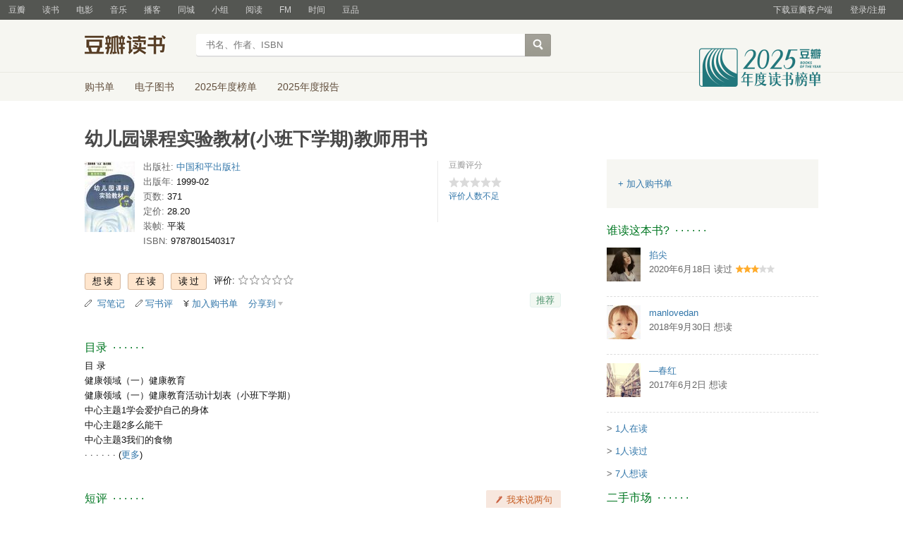

--- FILE ---
content_type: text/css; charset=utf-8
request_url: https://img1.doubanio.com/cuphead/book-static/common/master.dfbf0.css
body_size: 3405
content:
.book-express-home{background-color:#fff;border-radius:8px;margin-bottom:10px}.book-express-home .cover-list{height:172px;padding:2px 0 20px;width:675px}.book-express-home .tabs-wrap{margin-bottom:10px;width:675px}.book-express-home .cover-list img,.book-express-home .cover-list li{height:150px;width:106px}.book-express-home .btn-next a,.book-express-home .btn-prev a{background:#9b9a8e;border-radius:50%;color:#fff;display:inline-block;font:100 16px Arial;height:18px;line-height:18px;text-align:center;text-indent:0;width:18px}.book-express-home .btn-next a:focus,.book-express-home .btn-prev a:focus{outline:none}.book-express-home .btn-next a.dis,.book-express-home .btn-prev a.dis{background:#e6e6e6;cursor:default}.book-express-home .switch-dot{margin-top:9px}.book-express-home .switch-dot li{background:#e6e6e6;border-radius:50%;height:6px;margin-right:6px;width:6px}.book-express-home .switch-dot li.current{background:#9b9a8e}body{margin-top:0}a:focus,a:hover,a:visited{background-color:transparent}a:focus,a:link,a:visited{color:#37a}a:hover{background-color:#37a;color:#fff}a.colbutt .minisubmit{color:inherit;letter-spacing:3px}a.colbutt .minisubmit:hover{background-color:inherit;color:inherit}a.colbutt{color:#000}a.colbutt:hover{background-color:#ffe6ce;color:#000}.miniform .minisubmit{outline:none;vertical-align:inherit}h2{color:#111}.m{color:#614e3c}#db-nav-book .nav-secondary li{margin-right:25px}.nav-secondary .book-cart{background:url("data:image/svg+xml;charset=utf-8,%3Csvg xmlns='http://www.w3.org/2000/svg' width='24' height='24'%3E%3Cg fill='none' fill-rule='evenodd' stroke='%23614e3c' stroke-linejoin='round' stroke-width='1.5'%3E%3Cpath fill='%23614e3c' stroke-linecap='round' d='M7.875 20.02a.688.688 0 1 1-1.376 0 .688.688 0 0 1 1.376 0m10.083 0a.688.688 0 1 1-1.375 0 .688.688 0 0 1 1.375 0'/%3E%3Cpath d='m5.71 5.583 13.326.79a1.5 1.5 0 0 1 1.29 2.089l-1.39 3.243a2 2 0 0 1-1.838 1.212H8.333z'/%3E%3Cpath stroke-linecap='round' d='m6.042 6.5-.737-1.964a3 3 0 0 0-2.33-1.908l-1.058-.171h0m6.416 10.46-.606 2.424a1 1 0 0 0 .97 1.242h8.86'/%3E%3C/g%3E%3C/svg%3E") 50%/contain no-repeat;background-position:0;background-repeat:no-repeat;background-size:15px;padding-left:18px;padding-top:2px;position:relative}.nav-secondary .book-cart.has-arrival{margin-right:48px}.nav-secondary .book-cart-arrival{background:url([data-uri]) no-repeat 0 -10px;height:10px;position:absolute;right:-40px;text-indent:-9999px;top:0;width:40px}#db-timeline-hd .menu-list .on a{background-color:#7f9981}.book-sorting-tab-list .on span,.rating_list li.on a span,.sort_tabs a.on span,.sorting-tab-list .on span{background-image:none}.book-sorting-tab-list .on,.rating_list li.on a,.sort_tabs a.on,.sorting-tab-list .on{background-color:#7f9981;background-image:none;border-radius:3px}.rec-sec a:hover{color:#4f946e}.nlst,.nlst h3,.xbar,.xbar div,.zbar,.zbar div,h3{background-color:#f6f6f1;background-image:none}.gray_ad,.infobox .bd,.vs-mod h2{background-color:#f6f6f1}.vs-mod{margin-bottom:15px}.vs-mod li{border-color:#ececdc}.book-cart-app-notice .infobox .bd{background-color:#fff6ed}.a_unfolder .bn-arrow,.note-unfolder{background:url("data:image/svg+xml;charset=utf-8,%3Csvg xmlns='http://www.w3.org/2000/svg' width='10' height='10'%3E%3Cpath fill='none' stroke='%23818181' stroke-linecap='round' stroke-linejoin='round' stroke-width='1.25' d='m1.25 3.125 3.57 3.57a.253.253 0 0 0 .36 0l3.57-3.57'/%3E%3C/svg%3E") 50%/auto no-repeat}.a_folder .bn-arrow,.note-folder,.note-unfolder:hover,a.a_unfolder:hover .bn-arrow{background:url("data:image/svg+xml;charset=utf-8,%3Csvg xmlns='http://www.w3.org/2000/svg' width='10' height='10'%3E%3Cpath fill='none' stroke='%23818181' stroke-linecap='round' stroke-linejoin='round' stroke-width='1.25' d='m8.75 6.875-3.57-3.57a.253.253 0 0 0-.36 0l-3.57 3.57'/%3E%3C/svg%3E") 50%/auto no-repeat}.note-unfolder:hover,a.a_unfolder:hover .bn-arrow{border:1px solid #ddd}.note-folder:hover,a.a_folder:hover .bn-arrow{background:url("data:image/svg+xml;charset=utf-8,%3Csvg xmlns='http://www.w3.org/2000/svg' width='10' height='10'%3E%3Cpath fill='none' stroke='%23818181' stroke-linecap='round' stroke-linejoin='round' stroke-width='1.25' d='m1.25 3.125 3.57 3.57a.253.253 0 0 0 .36 0l3.57-3.57'/%3E%3C/svg%3E") 50%/auto no-repeat;border:1px solid #ddd}.note-folder,.note-unfolder{display:block;height:19px;margin-top:3px;text-indent:-9999px;width:48px}.note-folder{display:none}body #db-pay-tips{top:142px}.sort_tabs a.on,.sort_tabs a.on span,h2.green_tab a.on,h2.green_tab a.on span{background:none;background-color:#9b9a8f;border-radius:3px}.entry-list-col1 .info h2,.entry-list-col2 h2{font-size:14px}.bs.more-after{margin-bottom:10px}.review-panel{padding-top:10px}.ctsh .ilst,.ilst{width:auto}.ilst{margin:0 30px 0 0}.ctsh .ilst{margin:0 10px 0 0}.ctsh .nlst,.nlst{margin:0;overflow:hidden;padding:0;zoom:1}.clst,.ctsh .clst{float:none!important;overflow:hidden!important;padding:0 0 0 4px;width:auto;zoom:1}.clst .user{color:#666;margin:6px 0}.gray_ad{padding-bottom:6px}.gray_ad .ft{border-top:1px dashed #ddd;padding-top:8px}.gray_ad .ft.no-border{border-top:0;padding-top:0}.inline-tabs{border-bottom:1px solid #ccc;margin:10px 0 15px}.inline-tabs li{display:inline-block;*display:inline;margin-right:10px;padding:4px 0;position:relative;top:1px;*zoom:1}.inline-tabs li a:focus,.inline-tabs li a:link,.inline-tabs li a:visited{color:#666;padding:0 1px}.inline-tabs li a:hover{background-color:#666;color:#fff}.inline-tabs li.on{border-bottom:2px solid #369}.inline-tabs li.on a:focus,.inline-tabs li.on a:hover,.inline-tabs li.on a:link,.inline-tabs li.on a:visited{background-color:transparent;color:#369}.reading-notes .comments li{margin:10px 0}.reading-notes .comments .pic{float:left}.reading-notes .comments .con .reading-note{overflow:hidden}.reading-notes .comments .con .no-comments{display:none}.reading-notes .comments .con .col-rec-con{line-height:25px;margin-top:20px}.reading-notes .comments .con .col-time{border-top:1px dashed #ddd;margin:6px 0;padding:6px 0}.reading-notes .comments .bd h2{margin:0}.reading-notes .comments .ft p{text-align:right}.reading-notes .comments .rec-sec{float:right}.reading-notes .comments .short .ll{padding:0 10px 10px 0}.code-holder{color:#072}.reading-note .all figure{color:#818181;display:block;margin:0;padding:10px 10px 10px 40px;position:relative}.reading-note .all figure:before{background-color:transparent;background-position:50% 50%;background-repeat:no-repeat;background:url("data:image/svg+xml;charset=utf-8,%3Csvg xmlns='http://www.w3.org/2000/svg' width='24' height='24'%3E%3Cpath fill='%23ddd' fill-rule='evenodd' d='M7.938 4.842a1 1 0 0 1 1.64 1.139l-.072.103L6.41 9.993a5 5 0 1 1-3.686 1.433l5.215-6.584zm12 0a1 1 0 0 1 1.64 1.139l-.072.103-3.097 3.909a5 5 0 1 1-3.686 1.433z'/%3E%3C/svg%3E") 50%/contain no-repeat;content:"";height:20px;left:0;position:absolute;top:12px;vertical-align:middle;width:24px}.reading-note .all figure mark{background:#ebf2ea;color:#818181}.reading-note .all figure figcaption{color:#818181;font-size:13px;line-height:1;margin-top:10px;padding-top:10px;position:relative}.reading-note .all figure figcaption:before{background:silver;content:"";height:1px;left:0;position:absolute;top:0;width:25px}#footer{padding-bottom:10px}@media(-webkit-min-device-pixel-ratio:2),(min-resolution:192dpi){.nav-secondary .book-cart{background:url("data:image/svg+xml;charset=utf-8,%3Csvg xmlns='http://www.w3.org/2000/svg' width='24' height='24'%3E%3Cg fill='none' fill-rule='evenodd' stroke='%23614e3c' stroke-linejoin='round' stroke-width='1.5'%3E%3Cpath fill='%23614e3c' stroke-linecap='round' d='M7.875 20.02a.688.688 0 1 1-1.376 0 .688.688 0 0 1 1.376 0m10.083 0a.688.688 0 1 1-1.375 0 .688.688 0 0 1 1.375 0'/%3E%3Cpath d='m5.71 5.583 13.326.79a1.5 1.5 0 0 1 1.29 2.089l-1.39 3.243a2 2 0 0 1-1.838 1.212H8.333z'/%3E%3Cpath stroke-linecap='round' d='m6.042 6.5-.737-1.964a3 3 0 0 0-2.33-1.908l-1.058-.171h0m6.416 10.46-.606 2.424a1 1 0 0 0 .97 1.242h8.86'/%3E%3C/g%3E%3C/svg%3E") 50%/contain no-repeat}}